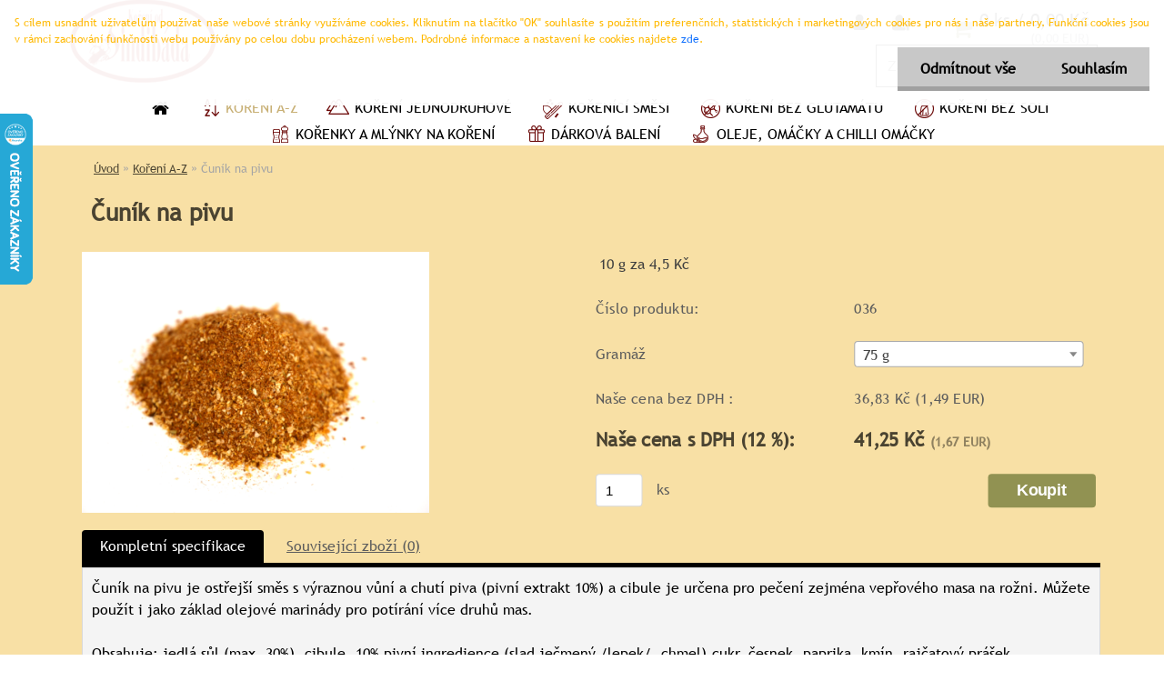

--- FILE ---
content_type: text/css
request_url: https://www.sindibad-koreni.cz/sablony/nove/xenon/xenonwhite/css/product_var3.css?_=2025-01-14-11-59
body_size: 2520
content:
.product {
    border-radius: 0;
    display: inline-block;
    float: left;
    font-size: inherit;
    margin-left: 13px;
    margin-right: 13px;
    position: relative;
    text-align: center;
    width: 247px;
    z-index: 5;
}

 .html #productBody  { display: table; }




.productBody {
   background-color: #ffffff;
    border: 1px solid #c3c3c3;
    margin-bottom: 1px;
    margin-top: 13px;
	padding:10px;
	border-radius:4px;
	box-shadow: 0 0 0 1px white;
}

.productPriceBox {
    position: relative;
}



#incenterpage .stock_no, #incenterpage  .stock_yes, #incenterpage2 .stock_no, #incenterpage2  .stock_yes {
  bottom: 10px;
    font-size: 12px;
    left: 20px;
    position: absolute;
	vertical-align:middle;
}

 .stock_yes:before {
  color: #98CF4D;
    content: "";
    display: inline;
    font-family: fontAwesome;
    font-size: 21px;
	position:relative;
	top:3px;
	left:-4px;
}


.stock_no:before {

    color: #e24666;
    content: "";
    display: inline-block;
    font-family: fontAwesome;
    font-size: 21px;
	left:-4px;
	position:relative;
		top:3px;
}

.bgLupa {
    border: inherit;
    padding: inherit;
    display: none;
}

#page  .productBody:hover .buy_btn {
    opacity: 1;
    transition: all 400ms linear;
}




.productTitle {
    display: inline-block;
    text-align: left;
}


.productPriceBox > form {
    background-color: #f6f6f6;
    height: 50px;
}



html body #page #related .productTitleContent {
    display: inline-block;
    min-height: 70px;
    padding: 11px;
}






.productTitle a {
    color: #505063;
    display: inline-block;
    font-size: 15px;
    font-weight: lighter;
    width: 100%;
    font-weight: normal;
    line-height: 24px;
	min-width:173px;
	}


.productText {
       font-size: 13px;
    margin: 12px;
    padding: 10px;
	margin-top:0px;
}

.img_box {
   border-bottom: 1px solid #c3c3c3;
/*    display: inline-block;
*/    max-height: 363px;
    overflow: hidden;
    padding-bottom: 8px;
/*    width: 100%;*/
	
	 }





/*.img_box img {
    height: 150px;
    width: auto;
}*/

.productPrice .our_price_text, #boxNorm > a {
    color: #222222;
	display:block;
	margin-bottom:5px;


}

.product {
	margin-bottom:10px;
	}

.productPrice  {
	text-align:right;
	}

.productPriceSmall  {
     font-size: 12px;
    padding: 7px 10px;
    text-align: right;
    vertical-align: middle;
	}
	
.productPriceBox > br {
	display:none;
	}
	
.productPriceBox > form {
	background-color:transparent;
	height:36px;
}

.productPriceBox .buy_btn {
    border-radius: 4px;
    color: white;
    float: right;
    font-size: 15px;
    padding: 7px 31px;
    transition: all 300ms linear 0s;
    width: inherit;
	}

.productPrice {
   bottom: 0;
    box-sizing: border-box;
    color: #000000;
    display: inline-block;
    height: 75px;
    line-height: 22px;
    margin-bottom: 12px;
    padding-left: 10px;
    padding-right: 8px;
    text-align: right;
    width: 100%;
    z-index: 5;
}


#incenterpage > span.title_page.def_color {
    display: inline-block;
    margin-bottom: 20px;
    margin-top: 42px;
}




.productPrice span:nth-child(2), .productPrice span:last-child {
  box-sizing: border-box;
    font-size: 22px;
    padding-top: 0px;
    vertical-align: bottom;
    color: #383838;
    padding-right: 10px;
	display:inline-block;
	margin-top:5px;
}


.productPrice > font {
	font-size: 17px;
		margin-top:8px;
		display:inline-block;
	}



/*lupa*/


.ui-tooltip-content, .ui-tooltip-content, .ui-tooltip-titlebar, .ui-tooltip-shadow, .ui-tooltip-shadow{
padding: 0px !important;
box-shadow:none !important;
border:0px !important;
background-color:transparent !important;
border-radius:0px !important;
}

.ui-tooltip-shadow {
	border:1px solid white !important;
	}

/*status product*/



.productFooter {
   box-sizing: border-box;
    display: inline-block;
    left: -8px;
    position: absolute;
    text-align: center;
    top: 22px;
    width: 100%;
}

.icons_width_hack {
	
    display: inline-block;
    width:97%!important;
	text-align:left;
	}
	
.icons_width_hack > div {
  border-radius: 2px;
    display: block;
    margin-bottom: 5px;
    padding: 9px 10px;
    text-align: left;
    width: 88px;

}

.detail-box-product .product-status {
	padding:0px;
	}

.product-status span {
  border-radius: 2px;
    display: inline-block;
    margin-bottom: 5px;
    padding: 9px 10px;
    text-align: left;

}




.spc .productFooter {
	top:122px;
	}

html body .box-spc .product-status span {
	border-radius:4px;
	font-size:14px;
	}
	
html body .box-spc .product-status span:before {
    color: white;
    display: inline-block;
    font-family: fontAwesome;
    font-size: 15px;
    position: relative;
    text-align: center;
    top: 2px;
}


.productFooter .icons_width_hack div {
	  border-radius: 2px;
    display: table;
    font-size: 15px;
    margin-bottom: 5px;
    padding: 8px 10px;
    text-align: left;
    width: auto;
	}
	
	.spc .product {
		   background-color: white;
    border: 1px solid #cfcfcf;
    box-shadow: 0 0 0 1px white;
		}

#related .spc .product {
	border:0px;
	}

#related .productBody {
	border-radius:0px 0px 4px 4px;
	}

#related .productTitle {
	border-radius:4px 4px 0px 0px;
    box-sizing: border-box;
    min-width: 100%;
	}

#related .productTitleContent {
	padding:10px;

	}	
	
#related .productFooter .icons_width_hack div {

    font-size: 12px;
    padding: 6px 7px;

	}

#related img {
	height:100px;
	width:auto;
	}

.icons_width_hack div:before, .product-status span:before {
    color: white;
    content: "";
    display: inline-block;
    font-family: fontAwesome;
    font-size: 14px;
		margin-right:5px;
	}

 .product-status span:before {
    color: white;
    content: "";
    display: inline-block;
    font-family: fontAwesome;
    font-size: 20px;
    text-align: center;

	}
	
.ico_new, .ico_act, .ico_top, .ico_shiping {
	background-color:#98CF4D;
	color:white;
	
	}

.ico_act {
	background-color:#4DCFC5;	
	}

.ico_top {
	background-color:#40B3DF;	
	}

.ico_shiping {
	background-color:#DE4069;	
	}
	

.icons_width_hack .ico_new:before, .product-status .ico_new:before  {
	   content: "";
	}
	
.icons_width_hack .ico_act:before, .product-status .ico_act:before {
	   content: "";
	}

.icons_width_hack .ico_top:before, .product-status .ico_top:before {
	   content: "";
	}

.icons_width_hack .ico_shiping:before, .product-status .ico_shiping:before {
	   content: "";
	}

.icons_width_hack .ico_top:before, .product-status .ico_top:before  {
	   content: "";
	}
	
	
	
	
	
.icons_width_hack .ico_top {
display:inline-block;
	}


.product:hover .icons_width_hack > div {
	opacity:0;
	transition: all 200ms linear; 
	z-index:1;
	}

productPriceBox br {
	display:none;
	}


html body #page .img_box.is-wider img {
	width:100%;
	height:auto;
	}

/*html body #page .img_box.is-wider {
	min-height:320px;
	}*/
	
	
	.img_box img {
    max-height: 206px;
    max-width: 206px;
    width: auto;
}


.img_box.is-wider {
    min-height: 207px;
}



/*responzive*/

@media only screen and (min-width: 960px) and (max-width: 1160px) {
/*product*/


html .product {
	margin-bottom:0px;
	}
	
	html body  .product {
    margin-left: 0;
}
		
html body .product {
	width: 210px;
}

html .icons_width_hack > div {
	margin-right: 4px;
}
/*product*/

html body #incenterpage .stock_no:before, html body #incenterpage .stock_yes:before {
	bottom: 10px;
	font-size: 21px;
/*	left: 46px;
	top: -19px;*/
}
/*html body #incenterpage .stock_yes:before, html body #incenterpage .stock_no:before {
	left: 33px;
}*/
html #incenterpage .stock_no, html #incenterpage .stock_yes {
	font-size: 12px;
}
html #incenterpage .stock_no, html #incenterpage .stock_yes, #incenterpage2 .stock_no, html #incenterpage2 .stock_yes {
	left: 2px;
}
html #page #left-box .leftmenu > ul > li:hover > ul {
	width: 705px;
}
html .product {
	margin-left: 12px;
}

html .img_box {
    display: block;
    max-height: 281px;
    overflow: hidden;
}

html .productTitleContent {
	min-height:122px;
	}

}





@media only screen and (min-width: 768px) and (max-width: 959px) {


html body #page .product {
	width:234px;
	}
	

/*html body .img_box img {
    width: 230px;
}
*/
.img_box img {
    margin-left: 1px;
    margin-top: 1px;
}
		

	
	html .myfooter h4 {
	width:240px;
	
	}
	
		/*product*/

html body #incenterpage .stock_no:before, html body #incenterpage .stock_yes:before {
  bottom: 10px;
    font-size: 21px;

	
}

html #incenterpage .stock_no, html #incenterpage .stock_yes {

    font-size: 12px;

}


 html .productTitle a {
	 font-size:15px;
	 }
	 

html .product {
	   margin-left: 8px;
    margin-right: 7px;
	margin-bottom:0px;
	}

		.eshop-menu-8.eshop-menu-order-1.eshop-menu-odd {
		display:none;
		}
		
		
		.productTitle a {
			font-size:15px;
			}
		
}


@media only screen and (max-width: 767px) {
	

		html body #page .hack-box  .product {
	width:275px;
	border:0px;
	margin:7px;
	}


.product3PriceBox .buy_btn {
	display:none;
	}
	
		.eshop-menu-8.eshop-menu-order-1.eshop-menu-odd {
		display:none;
		}

html .mylogo {
	width:300px;
	}
	
				.productTitle a {
			font-size:16px;
			}
			

#incenterpage .stock_no, #incenterpage .stock_yes, #incenterpage2 .stock_no, #incenterpage2 .stock_yes {
	font-size:12px;
	}
	
	
	
html .productBody  {
    margin-top: -9px;
}

html body .productBody .img_box {
	min-height:inherit;
	}

html body .productTitleContent {
    min-height: inherit;
}



}


@media only screen and (min-width: 480px) and (max-width: 767px) {


	html body #page  .hack-box .product {
    border: 0 none;
    margin: 7px 7px 7px 0;
    width: 195px;
}
.product3PriceBox .buy_btn {
	display:none;
	}


html .mylogo {
	width:300px;
	}
	
	
			.productTitle a {
			font-size:15px;
			}
	html body #page .productTitleContent {
		padding:12px 0px;
		}
		
#incenterpage .stock_no, #incenterpage .stock_yes, #incenterpage2 .stock_no, #incenterpage2 .stock_yes {
	font-size:0px;
	}
	
html body .productBody .img_box {
	min-height:211px;
	}

html body .productTitleContent {
    min-height: 121px;
}
}


.prKs {
	display:none;
	}
	
/*souv. prod*/

#related  .productTitleContent {
	min-height:inherit;
	}

#related .spc .productFooter {
    top: 100px;
}
	

	
	/*custome*/

	/*uprava menu*/

	
#main-menu > ul li a {

    font-size: 14px;

}

#main-menu ul:first-child li a {
    height: 50px;
    min-width: 26px;
}
	/*logo*/


.home .product3 .product3PriceBox .buy_btn {
	display:none;
	}
/*oprava*/

.productPrice > font {
   margin-top: 5px;
}

.productPrice span:nth-child(2), .productPrice span:last-child {
   display: table;
   width: 100%;
   padding-right: 0px;
}

#incenterpage #related  .stock_no, #incenterpage #related .stock_yes, #incenterpage2 #related  .stock_no,  #incenterpage2 #related .stock_yes {
    bottom: 50px;
    font-size: 12px;
    left: 6px;
    position: absolute;
}

.productBody .img_box.is-wider a {
  min-height: 207px;
  display: block;
}

.productBody .img_box.is-wider a > img:first-child {
  display: block;
  position: absolute;
  top: 0;
  bottom: 0;
  margin: auto;
  left: 0;
  right: 0;
  width: 100%;
}